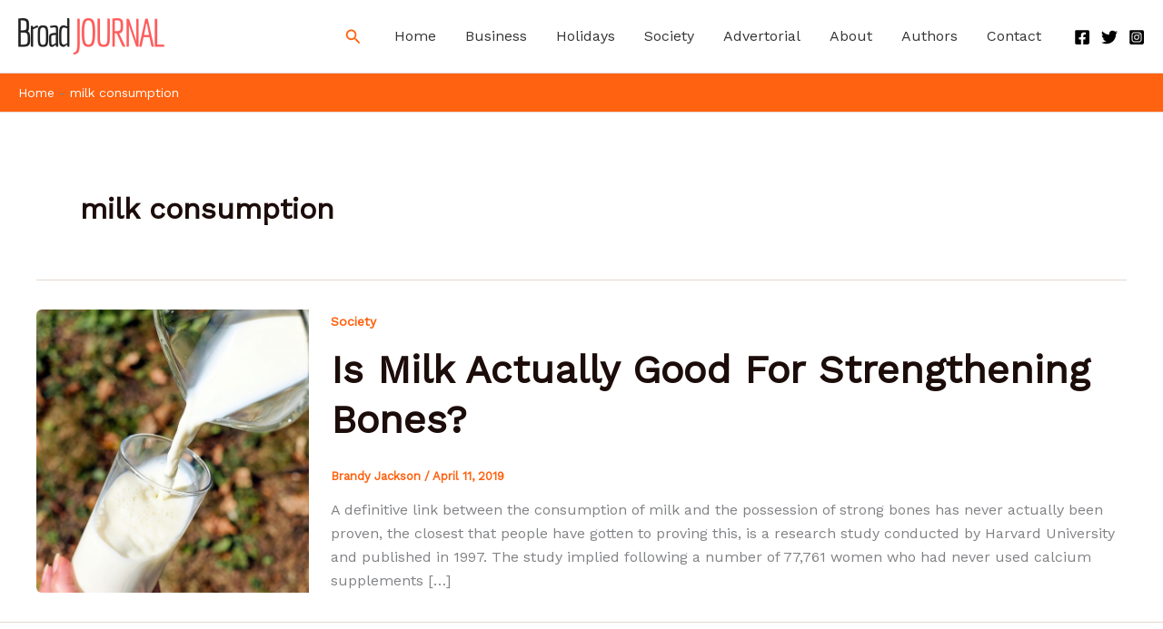

--- FILE ---
content_type: text/javascript
request_url: https://broadjournal.com/wp-content/litespeed/js/b89b6bce92b94eab3e8da95a9db6c1e5.js?ver=6c1e5
body_size: 104
content:
function atec_wps_ajax(a,_){jQuery.post(atec_wps_ajax_obj.ajaxurl,{action:"atec_wps_log_ajax",url:a,ref:_}).done(()=>{})}
;